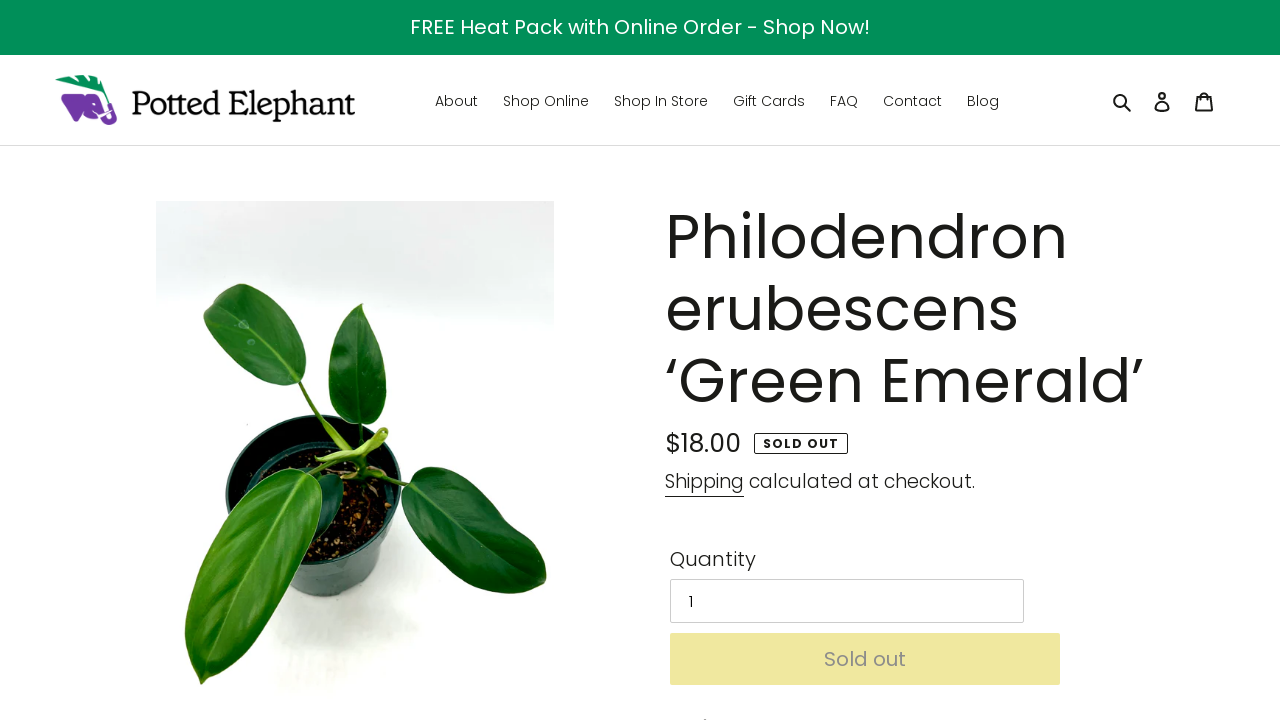

--- FILE ---
content_type: text/plain
request_url: https://www.google-analytics.com/j/collect?v=1&_v=j102&a=2039875980&t=pageview&_s=1&dl=https%3A%2F%2Fpottedelephant.com%2Fcollections%2Faroid%2Fproducts%2Fphilodendron-erubescens-1&ul=en-us%40posix&dt=Philodendron%20erubescens%20%E2%80%98Green%20Emerald%E2%80%99%20%E2%80%93%20PottedElephant&sr=1280x720&vp=1280x720&_u=YEBAAEABAAAAACAAI~&jid=1685357510&gjid=851150430&cid=1138062523.1769067975&tid=UA-213334105-1&_gid=2093818261.1769067975&_r=1&_slc=1&gtm=45He61k2n81TB9V3S2v854653000za200zd854653000&gcd=13l3l3l3l1l1&dma=0&tag_exp=103116026~103200004~104527907~104528501~104684208~104684211~105391252~115495938~115938465~115938468~116682877~117041588~117099528&z=675431991
body_size: -452
content:
2,cG-GLFE57PCBH